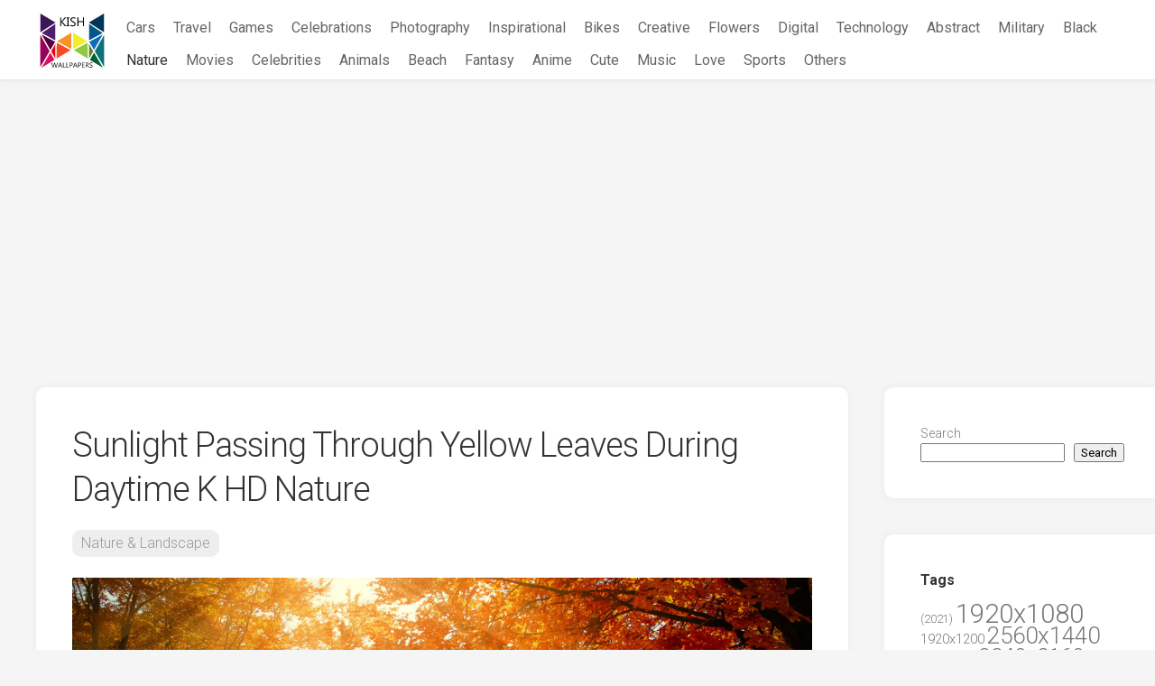

--- FILE ---
content_type: text/html; charset=utf-8
request_url: https://www.google.com/recaptcha/api2/aframe
body_size: 267
content:
<!DOCTYPE HTML><html><head><meta http-equiv="content-type" content="text/html; charset=UTF-8"></head><body><script nonce="gXO4IBpO2MjgvDdeYe-NHg">/** Anti-fraud and anti-abuse applications only. See google.com/recaptcha */ try{var clients={'sodar':'https://pagead2.googlesyndication.com/pagead/sodar?'};window.addEventListener("message",function(a){try{if(a.source===window.parent){var b=JSON.parse(a.data);var c=clients[b['id']];if(c){var d=document.createElement('img');d.src=c+b['params']+'&rc='+(localStorage.getItem("rc::a")?sessionStorage.getItem("rc::b"):"");window.document.body.appendChild(d);sessionStorage.setItem("rc::e",parseInt(sessionStorage.getItem("rc::e")||0)+1);localStorage.setItem("rc::h",'1768740471566');}}}catch(b){}});window.parent.postMessage("_grecaptcha_ready", "*");}catch(b){}</script></body></html>